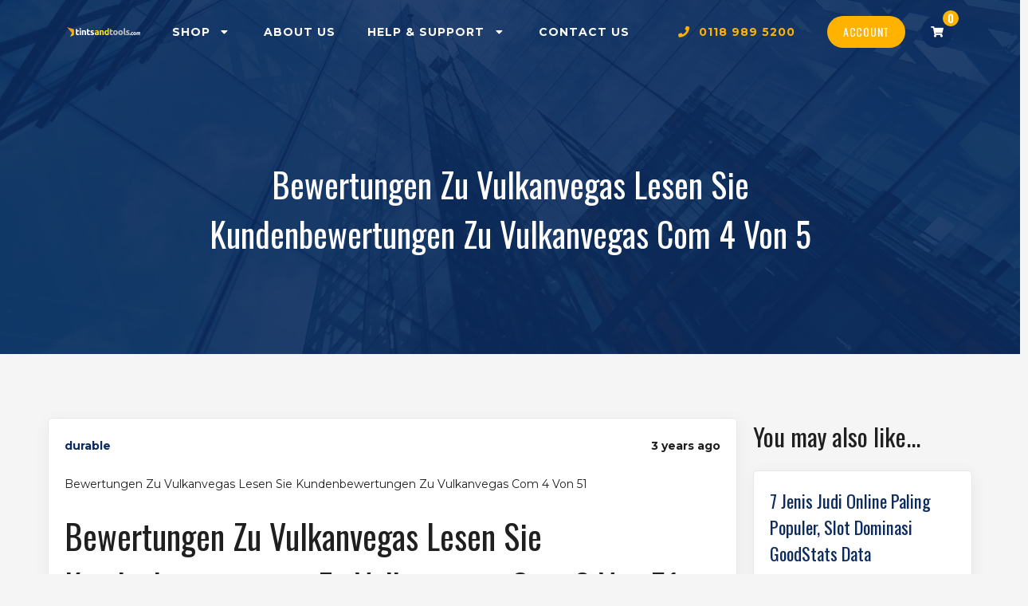

--- FILE ---
content_type: text/html; charset=UTF-8
request_url: https://tintsandtools.com/bewertungen-zu-vulkanvegas-lesen-sie-kundenbewertungen-zu-vulkanvegas-com-4-von-5
body_size: 24110
content:
<!doctype html>
<html class="has-no-js has-no-touch" lang="en-US">
<head>
        <meta charset="UTF-8" />
    <meta name="viewport" content="width=device-width, initial-scale=1, user-scalable=no" />
    <meta name="description" content="Automotive and Architectural Tinting Films, Tools, Accessories and more" />
    <meta name="keywords" content="" />
    <meta name="author" content="" />
    <meta name="site_url" content="https://tintsandtools.com" />
    <meta name="permalink" content="https://tintsandtools.com/bewertungen-zu-vulkanvegas-lesen-sie-kundenbewertungen-zu-vulkanvegas-com-4-von-5" />
    <meta name="canonical" content="https://tintsandtools.com/bewertungen-zu-vulkanvegas-lesen-sie-kundenbewertungen-zu-vulkanvegas-com-4-von-5" />

        <meta property="og:locale" content="en_GB" />
    <meta property="og:url" content="https://tintsandtools.com/bewertungen-zu-vulkanvegas-lesen-sie-kundenbewertungen-zu-vulkanvegas-com-4-von-5" />
    <meta property="og:title" content="Bewertungen Zu Vulkanvegas Lesen Sie Kundenbewertungen Zu Vulkanvegas Com 4 Von 5">
    <meta property="og:description" content="Bewertungen Zu Vulkanvegas Lesen Sie Kundenbewertungen Zu Vulkanvegas Com 4 Von 51 Bewertungen Zu Vulkanvegas Lesen Sie Kundenbewertungen Zu Vulkanvegas Com 2 Von 51 Content&hellip;">

                <meta property="og:type" content="article" />
        <meta property="article:author" content="durable" />
        <meta property="article:published_time" content="2022-10-27 00:00:00" />
        <meta property="og:image" content="" />
    
        <meta name="csrf" content="273676f673" />

        <title>
                    Bewertungen Zu Vulkanvegas Lesen Sie Kundenbewertungen Zu Vulkanvegas Com 4 Von 5 &dash; Tints &amp; Tools
            </title>

        <link rel="manifest" href="/wp-content/themes/slate-theme/site.webmanifest">

<link rel="apple-touch-icon" href="/wp-content/themes/slate-theme/public/images/icons/apple-touch-icon.png" sizes="180x180">

<link rel="icon" type="image/png" href="/wp-content/themes/slate-theme/public/images/icons/favicon-32x32.png" sizes="32x32">
<link rel="icon" type="image/png" href="/wp-content/themes/slate-theme/public/images/icons/favicon-16x16.png" sizes="16x16">

<link rel="mask-icon" href="/wp-content/themes/slate-theme/public/images/icons/safari-pinned-tab.svg" color="#5bbad5">

<meta name="msapplication-TileColor" content="#2d89ef">

<meta name="theme-color" content="#ffffff">
<meta name="msapplication-navbutton-color" content="#ffffff">
<meta name="apple-mobile-web-app-status-bar-style" content="black">

        <link rel="stylesheet" href="https://use.fontawesome.com/releases/v5.9.0/css/all.css">
    <link rel="stylesheet" href="https://fonts.googleapis.com/css?family=Montserrat:400,700|Oswald">

        <link rel="stylesheet" href="https://unpkg.com/aos@2.3.4/dist/aos.css">
    <link rel="stylesheet" href="https://cdn.jsdelivr.net/bxslider/4.2.12/jquery.bxslider.css">
    <link rel="stylesheet" href="/wp-content/themes/slate-theme/public/css/app.min.css?v=20200302152047" />

        <link rel="pingback" href="https://tintsandtools.com/wp/xmlrpc.php" />

        <script async src="https://www.googletagmanager.com/gtag/js?id=UA-5376811-2"></script>
    <script>
        window.dataLayer = window.dataLayer || [];
        function gtag(){dataLayer.push(arguments);}
        gtag('js', new Date());

        gtag('config', 'UA-5376811-2');
    </script>

    <script type='text/javascript'>
        window.smartlook||(function(d) {
        var o=smartlook=function(){ o.api.push(arguments)},h=d.getElementsByTagName('head')[0];
        var c=d.createElement('script');o.api=new Array();c.async=true;c.type='text/javascript';
        c.charset='utf-8';c.src='https://rec.smartlook.com/recorder.js';h.appendChild(c);
        })(document);
        smartlook('init', '93480ebf6e8e3aad8af42c5ac005d9bc3403fe7e');
    </script>

        <meta name='robots' content='max-image-preview:large' />
<link rel="alternate" type="application/rss+xml" title="Tints &amp; Tools &raquo; Bewertungen Zu Vulkanvegas Lesen Sie Kundenbewertungen Zu Vulkanvegas Com 4 Von 5 Comments Feed" href="https://tintsandtools.com/bewertungen-zu-vulkanvegas-lesen-sie-kundenbewertungen-zu-vulkanvegas-com-4-von-5/feed" />
<link rel="alternate" title="oEmbed (JSON)" type="application/json+oembed" href="https://tintsandtools.com/wp-json/oembed/1.0/embed?url=https%3A%2F%2Ftintsandtools.com%2Fbewertungen-zu-vulkanvegas-lesen-sie-kundenbewertungen-zu-vulkanvegas-com-4-von-5" />
<link rel="alternate" title="oEmbed (XML)" type="text/xml+oembed" href="https://tintsandtools.com/wp-json/oembed/1.0/embed?url=https%3A%2F%2Ftintsandtools.com%2Fbewertungen-zu-vulkanvegas-lesen-sie-kundenbewertungen-zu-vulkanvegas-com-4-von-5&#038;format=xml" />
<style id='wp-img-auto-sizes-contain-inline-css' type='text/css'>
img:is([sizes=auto i],[sizes^="auto," i]){contain-intrinsic-size:3000px 1500px}
/*# sourceURL=wp-img-auto-sizes-contain-inline-css */
</style>
<style id='wp-emoji-styles-inline-css' type='text/css'>

	img.wp-smiley, img.emoji {
		display: inline !important;
		border: none !important;
		box-shadow: none !important;
		height: 1em !important;
		width: 1em !important;
		margin: 0 0.07em !important;
		vertical-align: -0.1em !important;
		background: none !important;
		padding: 0 !important;
	}
/*# sourceURL=wp-emoji-styles-inline-css */
</style>
<link rel='stylesheet' id='wp-block-library-css' href='https://tintsandtools.com/wp/wp-includes/css/dist/block-library/style.min.css?ver=6.9' type='text/css' media='all' />
<style id='classic-theme-styles-inline-css' type='text/css'>
/*! This file is auto-generated */
.wp-block-button__link{color:#fff;background-color:#32373c;border-radius:9999px;box-shadow:none;text-decoration:none;padding:calc(.667em + 2px) calc(1.333em + 2px);font-size:1.125em}.wp-block-file__button{background:#32373c;color:#fff;text-decoration:none}
/*# sourceURL=/wp-includes/css/classic-themes.min.css */
</style>
<style id='global-styles-inline-css' type='text/css'>
:root{--wp--preset--aspect-ratio--square: 1;--wp--preset--aspect-ratio--4-3: 4/3;--wp--preset--aspect-ratio--3-4: 3/4;--wp--preset--aspect-ratio--3-2: 3/2;--wp--preset--aspect-ratio--2-3: 2/3;--wp--preset--aspect-ratio--16-9: 16/9;--wp--preset--aspect-ratio--9-16: 9/16;--wp--preset--color--black: #000000;--wp--preset--color--cyan-bluish-gray: #abb8c3;--wp--preset--color--white: #ffffff;--wp--preset--color--pale-pink: #f78da7;--wp--preset--color--vivid-red: #cf2e2e;--wp--preset--color--luminous-vivid-orange: #ff6900;--wp--preset--color--luminous-vivid-amber: #fcb900;--wp--preset--color--light-green-cyan: #7bdcb5;--wp--preset--color--vivid-green-cyan: #00d084;--wp--preset--color--pale-cyan-blue: #8ed1fc;--wp--preset--color--vivid-cyan-blue: #0693e3;--wp--preset--color--vivid-purple: #9b51e0;--wp--preset--gradient--vivid-cyan-blue-to-vivid-purple: linear-gradient(135deg,rgb(6,147,227) 0%,rgb(155,81,224) 100%);--wp--preset--gradient--light-green-cyan-to-vivid-green-cyan: linear-gradient(135deg,rgb(122,220,180) 0%,rgb(0,208,130) 100%);--wp--preset--gradient--luminous-vivid-amber-to-luminous-vivid-orange: linear-gradient(135deg,rgb(252,185,0) 0%,rgb(255,105,0) 100%);--wp--preset--gradient--luminous-vivid-orange-to-vivid-red: linear-gradient(135deg,rgb(255,105,0) 0%,rgb(207,46,46) 100%);--wp--preset--gradient--very-light-gray-to-cyan-bluish-gray: linear-gradient(135deg,rgb(238,238,238) 0%,rgb(169,184,195) 100%);--wp--preset--gradient--cool-to-warm-spectrum: linear-gradient(135deg,rgb(74,234,220) 0%,rgb(151,120,209) 20%,rgb(207,42,186) 40%,rgb(238,44,130) 60%,rgb(251,105,98) 80%,rgb(254,248,76) 100%);--wp--preset--gradient--blush-light-purple: linear-gradient(135deg,rgb(255,206,236) 0%,rgb(152,150,240) 100%);--wp--preset--gradient--blush-bordeaux: linear-gradient(135deg,rgb(254,205,165) 0%,rgb(254,45,45) 50%,rgb(107,0,62) 100%);--wp--preset--gradient--luminous-dusk: linear-gradient(135deg,rgb(255,203,112) 0%,rgb(199,81,192) 50%,rgb(65,88,208) 100%);--wp--preset--gradient--pale-ocean: linear-gradient(135deg,rgb(255,245,203) 0%,rgb(182,227,212) 50%,rgb(51,167,181) 100%);--wp--preset--gradient--electric-grass: linear-gradient(135deg,rgb(202,248,128) 0%,rgb(113,206,126) 100%);--wp--preset--gradient--midnight: linear-gradient(135deg,rgb(2,3,129) 0%,rgb(40,116,252) 100%);--wp--preset--font-size--small: 13px;--wp--preset--font-size--medium: 20px;--wp--preset--font-size--large: 36px;--wp--preset--font-size--x-large: 42px;--wp--preset--spacing--20: 0.44rem;--wp--preset--spacing--30: 0.67rem;--wp--preset--spacing--40: 1rem;--wp--preset--spacing--50: 1.5rem;--wp--preset--spacing--60: 2.25rem;--wp--preset--spacing--70: 3.38rem;--wp--preset--spacing--80: 5.06rem;--wp--preset--shadow--natural: 6px 6px 9px rgba(0, 0, 0, 0.2);--wp--preset--shadow--deep: 12px 12px 50px rgba(0, 0, 0, 0.4);--wp--preset--shadow--sharp: 6px 6px 0px rgba(0, 0, 0, 0.2);--wp--preset--shadow--outlined: 6px 6px 0px -3px rgb(255, 255, 255), 6px 6px rgb(0, 0, 0);--wp--preset--shadow--crisp: 6px 6px 0px rgb(0, 0, 0);}:where(.is-layout-flex){gap: 0.5em;}:where(.is-layout-grid){gap: 0.5em;}body .is-layout-flex{display: flex;}.is-layout-flex{flex-wrap: wrap;align-items: center;}.is-layout-flex > :is(*, div){margin: 0;}body .is-layout-grid{display: grid;}.is-layout-grid > :is(*, div){margin: 0;}:where(.wp-block-columns.is-layout-flex){gap: 2em;}:where(.wp-block-columns.is-layout-grid){gap: 2em;}:where(.wp-block-post-template.is-layout-flex){gap: 1.25em;}:where(.wp-block-post-template.is-layout-grid){gap: 1.25em;}.has-black-color{color: var(--wp--preset--color--black) !important;}.has-cyan-bluish-gray-color{color: var(--wp--preset--color--cyan-bluish-gray) !important;}.has-white-color{color: var(--wp--preset--color--white) !important;}.has-pale-pink-color{color: var(--wp--preset--color--pale-pink) !important;}.has-vivid-red-color{color: var(--wp--preset--color--vivid-red) !important;}.has-luminous-vivid-orange-color{color: var(--wp--preset--color--luminous-vivid-orange) !important;}.has-luminous-vivid-amber-color{color: var(--wp--preset--color--luminous-vivid-amber) !important;}.has-light-green-cyan-color{color: var(--wp--preset--color--light-green-cyan) !important;}.has-vivid-green-cyan-color{color: var(--wp--preset--color--vivid-green-cyan) !important;}.has-pale-cyan-blue-color{color: var(--wp--preset--color--pale-cyan-blue) !important;}.has-vivid-cyan-blue-color{color: var(--wp--preset--color--vivid-cyan-blue) !important;}.has-vivid-purple-color{color: var(--wp--preset--color--vivid-purple) !important;}.has-black-background-color{background-color: var(--wp--preset--color--black) !important;}.has-cyan-bluish-gray-background-color{background-color: var(--wp--preset--color--cyan-bluish-gray) !important;}.has-white-background-color{background-color: var(--wp--preset--color--white) !important;}.has-pale-pink-background-color{background-color: var(--wp--preset--color--pale-pink) !important;}.has-vivid-red-background-color{background-color: var(--wp--preset--color--vivid-red) !important;}.has-luminous-vivid-orange-background-color{background-color: var(--wp--preset--color--luminous-vivid-orange) !important;}.has-luminous-vivid-amber-background-color{background-color: var(--wp--preset--color--luminous-vivid-amber) !important;}.has-light-green-cyan-background-color{background-color: var(--wp--preset--color--light-green-cyan) !important;}.has-vivid-green-cyan-background-color{background-color: var(--wp--preset--color--vivid-green-cyan) !important;}.has-pale-cyan-blue-background-color{background-color: var(--wp--preset--color--pale-cyan-blue) !important;}.has-vivid-cyan-blue-background-color{background-color: var(--wp--preset--color--vivid-cyan-blue) !important;}.has-vivid-purple-background-color{background-color: var(--wp--preset--color--vivid-purple) !important;}.has-black-border-color{border-color: var(--wp--preset--color--black) !important;}.has-cyan-bluish-gray-border-color{border-color: var(--wp--preset--color--cyan-bluish-gray) !important;}.has-white-border-color{border-color: var(--wp--preset--color--white) !important;}.has-pale-pink-border-color{border-color: var(--wp--preset--color--pale-pink) !important;}.has-vivid-red-border-color{border-color: var(--wp--preset--color--vivid-red) !important;}.has-luminous-vivid-orange-border-color{border-color: var(--wp--preset--color--luminous-vivid-orange) !important;}.has-luminous-vivid-amber-border-color{border-color: var(--wp--preset--color--luminous-vivid-amber) !important;}.has-light-green-cyan-border-color{border-color: var(--wp--preset--color--light-green-cyan) !important;}.has-vivid-green-cyan-border-color{border-color: var(--wp--preset--color--vivid-green-cyan) !important;}.has-pale-cyan-blue-border-color{border-color: var(--wp--preset--color--pale-cyan-blue) !important;}.has-vivid-cyan-blue-border-color{border-color: var(--wp--preset--color--vivid-cyan-blue) !important;}.has-vivid-purple-border-color{border-color: var(--wp--preset--color--vivid-purple) !important;}.has-vivid-cyan-blue-to-vivid-purple-gradient-background{background: var(--wp--preset--gradient--vivid-cyan-blue-to-vivid-purple) !important;}.has-light-green-cyan-to-vivid-green-cyan-gradient-background{background: var(--wp--preset--gradient--light-green-cyan-to-vivid-green-cyan) !important;}.has-luminous-vivid-amber-to-luminous-vivid-orange-gradient-background{background: var(--wp--preset--gradient--luminous-vivid-amber-to-luminous-vivid-orange) !important;}.has-luminous-vivid-orange-to-vivid-red-gradient-background{background: var(--wp--preset--gradient--luminous-vivid-orange-to-vivid-red) !important;}.has-very-light-gray-to-cyan-bluish-gray-gradient-background{background: var(--wp--preset--gradient--very-light-gray-to-cyan-bluish-gray) !important;}.has-cool-to-warm-spectrum-gradient-background{background: var(--wp--preset--gradient--cool-to-warm-spectrum) !important;}.has-blush-light-purple-gradient-background{background: var(--wp--preset--gradient--blush-light-purple) !important;}.has-blush-bordeaux-gradient-background{background: var(--wp--preset--gradient--blush-bordeaux) !important;}.has-luminous-dusk-gradient-background{background: var(--wp--preset--gradient--luminous-dusk) !important;}.has-pale-ocean-gradient-background{background: var(--wp--preset--gradient--pale-ocean) !important;}.has-electric-grass-gradient-background{background: var(--wp--preset--gradient--electric-grass) !important;}.has-midnight-gradient-background{background: var(--wp--preset--gradient--midnight) !important;}.has-small-font-size{font-size: var(--wp--preset--font-size--small) !important;}.has-medium-font-size{font-size: var(--wp--preset--font-size--medium) !important;}.has-large-font-size{font-size: var(--wp--preset--font-size--large) !important;}.has-x-large-font-size{font-size: var(--wp--preset--font-size--x-large) !important;}
:where(.wp-block-post-template.is-layout-flex){gap: 1.25em;}:where(.wp-block-post-template.is-layout-grid){gap: 1.25em;}
:where(.wp-block-term-template.is-layout-flex){gap: 1.25em;}:where(.wp-block-term-template.is-layout-grid){gap: 1.25em;}
:where(.wp-block-columns.is-layout-flex){gap: 2em;}:where(.wp-block-columns.is-layout-grid){gap: 2em;}
:root :where(.wp-block-pullquote){font-size: 1.5em;line-height: 1.6;}
/*# sourceURL=global-styles-inline-css */
</style>
<style id='woocommerce-inline-inline-css' type='text/css'>
.woocommerce form .form-row .required { visibility: visible; }
/*# sourceURL=woocommerce-inline-inline-css */
</style>
<link rel='stylesheet' id='aws-style-css' href='https://tintsandtools.com/wp-content/plugins/advanced-woo-search/assets/css/common.min.css?ver=3.51' type='text/css' media='all' />
<script type="text/javascript" src="https://tintsandtools.com/wp/wp-includes/js/jquery/jquery.min.js?ver=3.7.1" id="jquery-core-js"></script>
<script type="text/javascript" src="https://tintsandtools.com/wp/wp-includes/js/jquery/jquery-migrate.min.js?ver=3.4.1" id="jquery-migrate-js"></script>
<script type="text/javascript" src="https://tintsandtools.com/wp-content/plugins/woocommerce/assets/js/jquery-blockui/jquery.blockUI.min.js?ver=2.7.0-wc.10.4.3" id="wc-jquery-blockui-js" defer="defer" data-wp-strategy="defer"></script>
<script type="text/javascript" id="wc-add-to-cart-js-extra">
/* <![CDATA[ */
var wc_add_to_cart_params = {"ajax_url":"/wp/wp-admin/admin-ajax.php","wc_ajax_url":"/?wc-ajax=%%endpoint%%","i18n_view_cart":"View cart","cart_url":"https://tintsandtools.com/shop/cart","is_cart":"","cart_redirect_after_add":"no"};
//# sourceURL=wc-add-to-cart-js-extra
/* ]]> */
</script>
<script type="text/javascript" src="https://tintsandtools.com/wp-content/plugins/woocommerce/assets/js/frontend/add-to-cart.min.js?ver=10.4.3" id="wc-add-to-cart-js" defer="defer" data-wp-strategy="defer"></script>
<script type="text/javascript" src="https://tintsandtools.com/wp-content/plugins/woocommerce/assets/js/js-cookie/js.cookie.min.js?ver=2.1.4-wc.10.4.3" id="wc-js-cookie-js" defer="defer" data-wp-strategy="defer"></script>
<script type="text/javascript" id="woocommerce-js-extra">
/* <![CDATA[ */
var woocommerce_params = {"ajax_url":"/wp/wp-admin/admin-ajax.php","wc_ajax_url":"/?wc-ajax=%%endpoint%%","i18n_password_show":"Show password","i18n_password_hide":"Hide password"};
//# sourceURL=woocommerce-js-extra
/* ]]> */
</script>
<script type="text/javascript" src="https://tintsandtools.com/wp-content/plugins/woocommerce/assets/js/frontend/woocommerce.min.js?ver=10.4.3" id="woocommerce-js" defer="defer" data-wp-strategy="defer"></script>
<script type="text/javascript" id="WCPAY_ASSETS-js-extra">
/* <![CDATA[ */
var wcpayAssets = {"url":"https://tintsandtools.com/wp-content/plugins/woocommerce-payments/dist/"};
//# sourceURL=WCPAY_ASSETS-js-extra
/* ]]> */
</script>
<link rel="https://api.w.org/" href="https://tintsandtools.com/wp-json/" /><link rel="alternate" title="JSON" type="application/json" href="https://tintsandtools.com/wp-json/wp/v2/posts/9811" /><link rel="EditURI" type="application/rsd+xml" title="RSD" href="https://tintsandtools.com/wp/xmlrpc.php?rsd" />
<meta name="generator" content="WordPress 6.9" />
<meta name="generator" content="WooCommerce 10.4.3" />
<link rel="canonical" href="https://tintsandtools.com/bewertungen-zu-vulkanvegas-lesen-sie-kundenbewertungen-zu-vulkanvegas-com-4-von-5" />
<link rel='shortlink' href='https://tintsandtools.com/?p=9811' />
	<noscript><style>.woocommerce-product-gallery{ opacity: 1 !important; }</style></noscript>
	<meta name="generator" content="Elementor 3.34.1; features: e_font_icon_svg, additional_custom_breakpoints; settings: css_print_method-external, google_font-enabled, font_display-swap">
			<script  type="text/javascript">
				!function(f,b,e,v,n,t,s){if(f.fbq)return;n=f.fbq=function(){n.callMethod?
					n.callMethod.apply(n,arguments):n.queue.push(arguments)};if(!f._fbq)f._fbq=n;
					n.push=n;n.loaded=!0;n.version='2.0';n.queue=[];t=b.createElement(e);t.async=!0;
					t.src=v;s=b.getElementsByTagName(e)[0];s.parentNode.insertBefore(t,s)}(window,
					document,'script','https://connect.facebook.net/en_US/fbevents.js');
			</script>
			<!-- WooCommerce Facebook Integration Begin -->
			<script  type="text/javascript">

				fbq('init', '2489584057971523', {}, {
    "agent": "woocommerce_6-10.4.3-3.5.15"
});

				document.addEventListener( 'DOMContentLoaded', function() {
					// Insert placeholder for events injected when a product is added to the cart through AJAX.
					document.body.insertAdjacentHTML( 'beforeend', '<div class=\"wc-facebook-pixel-event-placeholder\"></div>' );
				}, false );

			</script>
			<!-- WooCommerce Facebook Integration End -->
						<style>
				.e-con.e-parent:nth-of-type(n+4):not(.e-lazyloaded):not(.e-no-lazyload),
				.e-con.e-parent:nth-of-type(n+4):not(.e-lazyloaded):not(.e-no-lazyload) * {
					background-image: none !important;
				}
				@media screen and (max-height: 1024px) {
					.e-con.e-parent:nth-of-type(n+3):not(.e-lazyloaded):not(.e-no-lazyload),
					.e-con.e-parent:nth-of-type(n+3):not(.e-lazyloaded):not(.e-no-lazyload) * {
						background-image: none !important;
					}
				}
				@media screen and (max-height: 640px) {
					.e-con.e-parent:nth-of-type(n+2):not(.e-lazyloaded):not(.e-no-lazyload),
					.e-con.e-parent:nth-of-type(n+2):not(.e-lazyloaded):not(.e-no-lazyload) * {
						background-image: none !important;
					}
				}
			</style>
			
</head>

<body class="wp-singular post-template-default single single-post postid-9811 single-format-standard wp-theme-slate-theme theme-slate-theme woocommerce-no-js elementor-default">
        <header class="header">
        <div class="header__content">
                <div class="header__logo">
                        <a href="https://tintsandtools.com" class="is-white">
                                <img src="/wp-content/themes/slate-theme/public/images/logo-light.svg" alt="Tints &amp; Tools" />
            </a>
        </div>

                <div class="header__mobile" style="color: white;">
                        <button type="button" class="button--icon button--component js-mobile-navigation-open"><i class="fas fa-bars fa-2x"></i></button>
        </div>

                <div class="header__desktop">
                        <div class="header__links">
                                <ul role="navigation">
                                                                                        <li class="has-dropdown has-dropdown--navigation">
                                                        <a href="https://tintsandtools.com/shop" class="is-white js-dropdown-trigger">
                                                                Shop

                                                                                                                                        &nbsp;<i class="fas fa-caret-down fa-fw"></i>
                                                            </a>

                                                                                                                        <div class="dropdown is-hoverable">
                                                                        <div class="dropdown__content">
                                                                                                                                                                        <a href="https://tintsandtools.com/shop/category/automotive" class="dropdown__item">Automotive Films</a>
                                                                                                                                <a href="https://tintsandtools.com/shop/category/combination-safety-film" class="dropdown__item">Combination Safety Film</a>
                                                                                                                                <a href="https://tintsandtools.com/shop/category/commercial" class="dropdown__item">Commercial Window Films</a>
                                                                                                                                <a href="https://tintsandtools.com/shop/category/external-solar-films" class="dropdown__item">External Solar Films</a>
                                                                                                                                <a href="https://tintsandtools.com/shop/category/opaque-and-privacy-films" class="dropdown__item">Opaque and Privacy Films</a>
                                                                                                                                <a href="https://tintsandtools.com/shop/category/residential" class="dropdown__item">Residential Window Films</a>
                                                                                                                                <a href="https://tintsandtools.com/shop/category/safety-film" class="dropdown__item">Safety Films</a>
                                                                                                                                <a href="https://tintsandtools.com/shop/category/solar-control-films" class="dropdown__item">Solar Control Films</a>
                                                                                                                                <a href="https://tintsandtools.com/shop/category/tools" class="dropdown__item">Tools</a>
                                                                            </div>
                                </div>
                                                    </li>
                                                                    <li class="">
                                                        <a href="https://tintsandtools.com/about-us" class="is-white ">
                                                                About Us

                                                                                            </a>

                                                                                </li>
                                                                    <li class="has-dropdown has-dropdown--navigation">
                                                        <a href="#" class="is-white js-dropdown-trigger">
                                                                Help & Support

                                                                                                                                        &nbsp;<i class="fas fa-caret-down fa-fw"></i>
                                                            </a>

                                                                                                                        <div class="dropdown is-hoverable">
                                                                        <div class="dropdown__content">
                                                                                                                                                                        <a href="https://tintsandtools.com/technical-downloads" class="dropdown__item">Technical Downloads</a>
                                                                                                                                <a href="https://tintsandtools.com/installation-tips" class="dropdown__item">Installation Tips</a>
                                                                            </div>
                                </div>
                                                    </li>
                                                                    <li class="">
                                                        <a href="https://tintsandtools.com/contact" class="is-white ">
                                                                Contact Us

                                                                                            </a>

                                                                                </li>
                                    </ul>
            </div>

                        <div class="header__contact">
                                <a href="tel: 0118 989 5200" class="is-secondary"><i class="fas fa-phone fa-fw"></i>&nbsp; 0118 989 5200</a>
            </div>

                        <div class="header__account">
                                <a href="https://tintsandtools.com/account/" class="button is-secondary has-no-element-spacing">Account</a>
            </div>

                        <div class="header__cart">
                                <a href="/shop/cart" class="button button--icon is-primary has-no-element-spacing">
                                        <i class="fas fa-shopping-cart"></i>

                                        <div id="header-cart-item-count">0</div>
                </a>
            </div>
        </div>
    </div>
</header>

        <main class="main-content">
                <div class="grid">
                        <div class="grid__item grid__item--span-12" style="padding: 0;">
                                        <div class="hero is-primary">
        
        <div class="hero__background" style="background-image: url('https://tintsandtools.com/wp-content/themes/slate-theme/public/images/hero-default.jpeg')"></div>

        <div class="hero__body has-huge-top-element-spacing has-huge-element-spacing">
                <div class="container">
                        <div class="hero__content is-center-aligned has-huge-top-element-spacing has-huge-element-spacing">
                                <div class="grid grid--center">
                                        <div class="grid__item grid__item--span-12 grid__item--span-10@tablet-up grid__item--span-8@desktop-up">
                                                <h1 class="has-no-element-spacing">Bewertungen Zu Vulkanvegas Lesen Sie Kundenbewertungen Zu Vulkanvegas Com 4 Von 5</h1>
                    </div>
                </div>
            </div>
        </div>
    </div>
</div>

        <div class="container">
                <div class="grid">
                        <div class="grid__item grid__item--span-12 grid__item--span-9@desktop-up">
                                <article id="post-9811" class="post post--post-post-type">
                                        <section class="card">
                                                
                                                <div class="card__content">
                                                        <div class="card__body has-no-last-child-element-spacing">
                                                                <div class="grid has-default-element-spacing">
                                                                        <div class="grid__item grid__item--span-12 grid__item--span-6@tablet-up">
                                                                                <strong><a href="/author/durable">durable</a></strong>
                                    </div>

                                                                        <div class="grid__item grid__item--span-12 grid__item--span-6@tablet-up is-right-aligned@tablet-up">
                                                                                <strong><time datetime="Thursday, October 27, 2022">3 years ago</time></strong>
                                    </div>
                                </div>

                                                                <p>Bewertungen Zu Vulkanvegas Lesen Sie Kundenbewertungen Zu Vulkanvegas Com 4 Von 51</p>
<h1>Bewertungen Zu Vulkanvegas Lesen Sie Kundenbewertungen Zu Vulkanvegas Com 2 Von 51</h1>
<div id="toc" style="background: #f9f9f9;border: 1px solid #aaa;display: table;margin-bottom: 1em;padding: 1em;width: 350px;">
<p class="toctitle" style="font-weight: 700;text-align: center;">Content</p>
<ul class="toc_list">
<li><a href="#toc-0">Eigentlich Ein Super Casino </a></li>
<li><a href="#toc-1">⚡wie Alt Muss Ich Sein, Um Im Casinos Spielen Zu Dürfen? </a></li>
<li><a href="#toc-2">Everything Is Great, Though Claiming Bonus Is Sometimes Confusing But Oner All Is Wondeful! </a></li>
<li><a href="#toc-3">Freispiele</a></li>
<li><a href="#toc-4">I Can Really Only Recommend This…</a></li>
<li><a href="#toc-5">Bewertungen3, 4</a></li>
<li><a href="#toc-6">Vulkanvegas Kasino Boni</a></li>
<li><a href="#toc-7">Wow Love This Casino</a></li>
<li><a href="#toc-8">Super</a></li>
<li><a href="#toc-9">Ich Kann Keine Codes Mehr Aktivieren… Unfaire Sache</a></li>
<li><a href="#toc-10">Vulkan Vegas Betrug Oder Nicht? Ist Vulkan Vegas Seriös Und Sicher? </a></li>
<li><a href="#toc-11">00 Euro Am 7 11 Nach 18 Tagen Bekommen</a></li>
<li><a href="#toc-12">Vulkan Vegas Ist Ein Sehr Gutes Online…</a></li>
<li><a href="#toc-13">The Trustpilot Experience</a></li>
<li><a href="#toc-14">Betrüger!! </a></li>
<li><a href="#toc-15">Super Bonusangebote</a></li>
<li><a href="#toc-16">Id 52606082</a></li>
<li><a href="#toc-17">Alles Top Und Super</a></li>
<li><a href="#toc-18">Sterling Office: Team Sales</a></li>
<li><a href="#toc-19">Bardzo Sprawny Kontakt Z Support</a></li>
<li><a href="#toc-20">Online Casino Spielen In Österreich: Vulkan Vegas! </a></li>
<li><a href="#toc-21">Sicheres Und Faires Spiel Im Online Casino</a></li>
<li><a href="#toc-22">Ich Muss Es Schnell Loswerden</a></li>
<li><a href="#toc-23">Bewertungen3 4</a></li>
<li><a href="#toc-24">Unternehmen</a></li>
<li><a href="#toc-25">Id 47831118 Nie Wiem Ile Się Czeka Na…</a></li>
<li><a href="#toc-26">Id 32450094 19 11 23 Pierwszy Raz…</a></li>
<li><a href="#toc-27">⚡sind In Österreich Online Casinos Erlaubt? </a></li>
<li><a href="#toc-28">Bonusangebote</a></li>
<li><a href="#toc-31">Betrug Und Manipulierte Spiele! </a></li>
<li><a href="#toc-32">Einzahlung Nie Auf Spielkonto Gelandet</a></li>
<li><a href="#toc-34">Vulkanvegas Bewertungen</a></li>
</ul>
</div>
<p>Zum Schutz unseres Portals setzen wir auf eine Kombination aus spezialisierten Mitarbeitern und cleveren Technologien.  Als ein beliebtes und etabliertes Online Casino Österreich spricht unser Support natürlich auch Deutsch.  Die hier vorgeschlagenen Unternehmen basieren auf den Suchtendenzen anderer Nutzer.</p>
<ul>
<li>Slots Online sind leicht zugänglich im Vulkan Vegas und können auf verschiedenen Geräten gespielt werden. </li>
<li>Unser Ziel ist es, sicherzustellen, dass jeder Besuch beim Vulkan Vegas Casino ein unvergessliches Online Casino spielen wird. </li>
<li>Nutzen Sie die Möglichkeit, Limits für Einzahlungen, Einsätze und Spielzeit im Online Casino Spielen Echtgeld zu setzen. </li>
<li>Support reagiert bisher bei Anliegen mit guter Kompetenz und in akzeptabler Geschwindigkeit. Gerade habe ich meine 1 . </li>
<li>Nachdem ich die Finanzabteilung zuletzt hier gelobt hatte muss ich das leider komplett revidieren! </li>
</ul>
<p>Dazu gehört selbstverständlich, dass wir unseren Spielern Hilfe für jegliche Probleme oder Anliegen bieten.  Wenn man die Verifizierung, komplett abgeschlossen hat läuft es echt reibungslos, ohne viel tam.  Und wenn man mal Problem hat, kann man das Support Team anschreiben, und die helfen anstandslos.  Es verstößt gegen unsere Richtlinien, Belohnungen oder Gegenleistungen für Bewertungen anzubieten.  Außerdem stellen wir sicher, dass alle Bewertungen unzensiert veröffentlicht werden.  Spiele jetzt schon längere Zeit bei Vulkan und bin bis jetzt sehr zufrieden.</p>
<h2 id="toc-0">Eigentlich Ein Super Casino </h2>
<p>Sie sind ein Zeichen der Wertschätzung von Vulkan Vegas gegenüber seinen neuen Kunden und bieten einen tollen Startpunkt für das Casino-Abenteuer.  Nach erfolgreicher Registrierung und Ihrer ersten Einzahlung wird der Bonus gemäß den Casino-Bedingungen freigeschaltet.  Nach unseren Vulkan Vegas Erfahrungen wird die Auszahlungsquote immer angegeben.</p>
<ul>
<li>Der Grund ist einfach, denn die Unternehmen sorgen für hochqualitative neue Spiele, sodass die Spieler immer wieder etwas Neues entdecken. </li>
<li>Mit namhaften Softwareanbietern wie NetEnt, Microgaming und Play’n GO können Sie qualitativ hochwertige Spiele mit spannenden Grafiken und Soundeffekten erwarten. </li>
<li>Sie bieten eine großartige Gelegenheit, neue Spiele auszuprobieren und potenziell echtes Geld zu gewinnen, ohne das Risiko eines finanziellen Verlustes. </li>
<li>Unsere Erfahrungen mit Vulkan Vegas bezüglich der Bedingungen zeigen, dass du den Bonus 40 Mal umsetzen musste und die Gewinne aus den Freispielen 30 Mal. </li>
<li>Unser Engagement für die Sicherheit und Fairness spiegelt sich in jedem Aspekt unseres Casinos wider. </li>
</ul>
<p>Wählen Sie einfach ein Spielim Live-Casino-Katalog aus, klicken Sie darauf und das Spiel wird in Sekunden geladen.  Nachdem ich die Finanzabteilung zuletzt hier gelobt hatte muss ich das leider komplett revidieren!  Auszahlungen wurden über langem Zeitraum innerhalb von 24 Stunden bearbeitet.  Das Spielen in einem Online Echtgeld Casino kann aufregend sein, es ist jedoch wichtig, verantwortungsbewusst zu handeln <a href="https://vulkan-vegas-de24.com">vulkan vegas de</a>.</p>
<h3 id="toc-1">⚡wie Alt Muss Ich Sein, Um Im Internet Casino Spielen Zu Dürfen? </h3>
<p>Freispiele bekommt man nur noch selten und wenn Sie kommen, ist die Gewinn Quote äußerst gering.  Ansich echt ein super Casino. Spiele seit Jahren dort und bin zufrieden.  Der eine Abzug bei den Sternen ist aufgrund der teilweise doch langen Bearbeitungszeiten bei Auszahlungen.  Freispiele sind eine beliebte Art von Boni in Online-Casinos, die Spielern die Möglichkeit bieten, Spielautomaten zu spielen, ohne eigenes Geld zu setzen.</p>
<p>Wählen Sie zwischen verschiedenen Varianten wie amerikanischem, europäischem oder französischem Roulette und genießen Sie die authentische Casino-Atmosphäre.  Unser Casino nutzt fortschrittliche Sicherheitstechnologien und bietet eine sichere Spielumgebung, damit Sie sorgenfrei spielen können.  Vertrauen Sie auf unsere lizenzierte Plattform für ein geschütztes Spielerlebnis.  Als modern Internet casino haben wir bei Vulkan Vegas besonderen Wert darauf gelegt, eine außergewöhnliche Spielauswahl zu bieten.  Unsere umfangreiche Palette an Casino Spielen ist darauf ausgerichtet, jeden Geschmack zu treffen.  Wir bieten unseren Kunden die Freiheit, aus einer Vielzahl von Spielen zu wählen und ein erstklassiges Casino online spielen Erlebnis zu genießen.</p>
<h3 id="toc-2">Everything Is Excellent, Though Claiming Bonus Is Sometimes Confusing But Oner All Is Wondeful! </h3>
<p>Diesen Luxus hat man in anderen Casinos nicht und muss erst x40 Wager vom Gesamtbetrag durchführen.  Man erwartet eine eher klassische Casino-Optik und wird mit einem exklusiven, Comic-artigen Design überrascht.  Online Roulette bei Vulkan Vegas bringt den Zauber und die Eleganz des klassischen Casinospiels direkt zu Ihnen nach Hause <a href="https://vulkan-vegas-de24.com/vulkan-vegas-cashback/">https://vulkan-vegas-de24.com/vulkan-vegas-cashback/</a>.</p>
<ul>
<li>Lest selbst, welche Vorteile euch hier erwarten und welche Aspekte zum Nachteil werden könnten. </li>
<li>Für den Bonusumsatz kannst du ausschließlich die Spielautomaten verwenden, Tisch- und Kartenspiele sowie Spiele aus dem Live Casino werden nicht gewertet. </li>
<li>Online-Roulette ist eine digitale Variante des traditionellen Roulettespiels, bei der Spieler über das Internet auf das Ergebnis eines virtuellen Rads wetten. </li>
<li>Das Vulkan Vegas Casino besteht aus den beliebten Automatenspielen, Tisch-Klassikern und einem Live-Bereich. </li>
</ul>
<p>Außerdem sind einige Slots von dem Bonusumsatz ausgenommen, welche dies sind, sind in den Allgemeinen Geschäftsbedingungen transparent veröffentlicht.  Ein großer Nachteil ist, dass du lediglich fünf Tage zur Verfügung hast, um die Umsatzbedingungen zu erfüllen.  Zwischen 74-89% der Privatanleger verlieren Geld beim Handel mit CFDs.</p>
<h2 id="toc-3">Freispiele</h2>
<p>In dieser Bewertung werden wir uns genauer mit dem Casino befassen und Ihnen alle wichtigen Informationen liefern.  Der wichtigste Punkt ist, dass nicht nur positives, sondern auch negatives Feedback zugrunde gelegt wurde.  Darüber hinaus bieten wir auch eine Reihe von progressiven Jackpot Slots an, bei denen Sie die Chance haben, lebensverändernde Geldpreise zu gewinnen.  Versuchen Sie Ihr Glück bei Automaten wie Mega Moolah oder Divine Fortune und wer weiß, vielleicht sind Sie der nächste große Gewinner.</p>
<ul>
<li>Besonders interessant ist der Bonus in Höhe von bis zu 2 . 000 €, der allerdings mit schwierigen Bedingungen einhergeht, sodass sich die Bonuseinlösung nicht immer lohnt. </li>
<li>Schließlich zählt das Vulkan Vegas nicht umsonst zu den besten Slot Apps. </li>
<li>Jede Karte hat einen bestimmten Wert, wobei Bildkarten 10 Punkte und Asse entweder 1 oder 11 Punkte werten. </li>
</ul>
<p>Das Vulkan Vegas Casino ist ausgestattet mit einer kontrollierten EU-Lizenz und arbeitet mit renommierten Unternehmen wie eCOGRA und McAfee zusammen.  Sollten Sie einmal persönlich Hilfe zu unserem Angebot benötigen, können Sie sich ganz einfach an unseren Kundensupport wenden.  Dieser steht Ihnen rund um die Uhr zur Verfügung und wird sich gerne um Ihre Anfrage kümmern.  Sie können unsere Mitarbeiter vom Online Casino per Chat, E-Mail oder Telefonanruf kontaktieren.</p>
<h2 id="toc-4">I Can Really Only Recommend This…</h2>
<p>Ich hätte gern ne Zeitangabe wie lange es braucht bis das Geld ausgezahlt ist.  Zweitens Das ausgezahlte Geld sollte nicht mehr als Guthaben im kontostand stehen.  Der Verfasser einer Bewertung kann diese jederzeit bearbeiten oder löschen, und die Bewertungen werden angezeigt, solange der jeweilige Nutzer-Account aktiv ist.  Antwort vom Kundendienst war, „dann brauchen wir einen Nachweis der Bank“ Das ich nichtmal mehr weis welche Karte das war verstehen die nicht.  Moderne Studios und eine Top-Technik bescheren euch ein einzigartiges Spielerlebnis.</p>
<p>Alles im Allem ein sehr gutes Casino, in dem Sicherheit großgeschrieben wird.  Ich habe leider keine Antworten auf meine Fragen über E-Mail erhalten.  Kreditkartendetails, nur die bewährte SSL-Verschlüsselung verwendet und eingesetzt.</p>
<h3 id="toc-5">Bewertungen3, 4</h3>
<p>Diese digitale Form ermöglicht es Spielern, das klassische Casino-Spiel bequem von zu Hause aus zu erleben.  Das Vulkan Vegas Casino heißt seine neuen Spieler mit exklusiven Willkommensboni willkommen.  Diese Boni sind speziell  darauf ausgerichtet, neuen Mitgliedern einen reibungslosen und unterhaltsamen Start zu bieten.</p>
<p>Bevor Sie in einem Online Casino mit Echtgeld spielen, setzen Sie sich klare Budgetgrenzen und halten Sie sich strikt daran.  Es ist wesentlich, nur Geld einzusetzen, dessen Verlust Sie sich leisten können.  Vermeiden Sie das Spielen in einem Casino Echtgeld Online, wenn Sie sich emotional oder finanziell unsicher fühlen.  Das Ziel des Spiels ist es, mit Ihren Karten einen Wert näher an 21 zu erreichen als der Dealer, ohne diesen Wert zu überschreiten.  Jede Karte hat einen bestimmten Wert, wobei Bildkarten 10 Punkte und Asse entweder 1 oder 11 Punkte werten.</p>
<h2 id="toc-6">Vulkanvegas Kasino Boni</h2>
<p>Es gibt über 2 . 000 Spiele zur Auswahl, sodass für jeden Geschmack etwas dabei ist.  Ein Grund dafür ist dann, dass in diesem Casino nur die besten Softwareentwickler eingesetzt werden.  Jeder Casino Spieler kennt die Anbieter wie Microgaming, Yggdrasil, Quickspin, Thunderkick, Habaner und SWINTT.  Durch die Zusammenarbeit mit diesen Anbietern sorgt das Casino dann auch für ein maximal positives Spielerlebnis.  Sie können im Bereich der Videoslots aus mehr als 1500 verschiedenen Games wählen.  Und auch wenn es um die klassischen Tischspiele wie Poker, Baccarat, Roulette und Blackjack geht, ist das Vulkan Vegas bestens aufgestellt.</p>
<ul>
<li>Weiterhin verfügt das Casino über einen deutschsprachigen Kundendienst, eine gültige Lizenz aus Curaçao und ein umfangreiches Bonusangebot. </li>
<li>Auch der Umrechnungskurs hierfür passt sich der jeweiligen Spielerstufe an. </li>
<li>Über diese beiden Punkte hinaus findet man aber kaum größere Kritikpunkte und negative Vulkan Vegas Kundenberichte. </li>
<li>Bedient werdet ihr als Spieler mit Live-Games, Kartenspielen und einer ganzen Menge Spielautomaten. </li>
</ul>
<p>Vulkan Vegas ist klar, dass Du eine große Spielauswahl unter einsatz der besten Spielautomaten der Szene erwartest.  Damit Deine hohen Erwartungshaltungen erfüllt werden können, kooperiert Vulkan Vegas momentan mit mehr als 60 Spieleherstellern.  Ich bekomme leider keine Antwort auf meine Mail, noch funktioniert die Chat Option.</p>
<h3 id="toc-7">Wow Love This Casino</h3>
<p>Unser Ziel ist es, sicherzustellen, dass jeder Besuch beim Vulkan Vegas Casino ein unvergessliches Online Casino spielen wird.  In Online-Casinos sind Boni ein wesentlicher Bestandteil des Spielergebnisses.  Sie bieten neuen und bestehenden Spieler zusätzliche Chancen, ihr Spiel zu genießen und zu verlängern.  Diese Boni können in verschiedenen Formen auftreten, wie Willkommensboni für neue Spieler, Einzahlungsboni, Freispiele und Treueprämien.  Willkommensboni sind besonders attraktiv, da sie oft eine Kombination aus Bonusgeld und Freispielen bieten, was den Spielern einen großartigen Start ermöglicht.</p>
<ul>
<li>Online Roulette bei Vulkan Vegas bringt den Zauber und die Eleganz des klassischen Casinospiels direkt zu Ihnen nach Hause. </li>
<li>Spieler müssen zuerst eine Spielrunde mit Echtgeld absolvieren, wenn sie ihre Freispiele bekommen wollen. </li>
<li>Kreditkartendetails, nur die bewährte SSL-Verschlüsselung verwendet und eingesetzt. </li>
<li>Besonderheiten wie beispielsweise Teen Patti sind auch hier in ausreichendem Maße zu finden. </li>
<li>Ihr möchtet lieber Tischklassiker wie Roulette, Blackjack und Baccarat spielen? </li>
<li>In Online-Casinos sind Boni ein wesentlicher Bestandteil des Spielergebnisses. </li>
</ul>
<p>Hier markiert X eine der wichtigsten Kurven der Strecke, da sie bestimmt, wie schnell die Fahrer auf die Hauptgerade beschleunigen können.  Besonders interessant ist der Bonus in Höhe von bis zu 2 . 000 €, der allerdings mit schwierigen Bedingungen einhergeht, sodass sich die Bonuseinlösung nicht immer lohnt.  Bei der Auszahlung gilt, dass du nur die Zahlungsmittel verwenden kannst, denen du deine Einzahlung durchgeführt hast.  Auch wenn es um die Vulkan Vegas Ein- und Auszahlungen geht kann der Anbieter voll überzeugen.</p>
<h2 id="toc-8">Super</h2>
<p>Von klassischen Fruchtmaschinen bis hin zu modernen Videoslots – bei Vulkan Vegas finden Sie Ihr perfektes Spiel.  Sie können jederzeit mit verschiedenen Auszahlungsmethoden Geld vom Ihrem Konto abheben, nachdem Sie Anforderungen der Allgemeinen Geschäftsbedingungen erfüllt haben.  Für die schnelle Auszahlung von Gewinnen, die sich durch Boni und noch Werbeaktionen erzielt wurden, gelten besondere Anforderungen.  Es fallen allerdings Gebühren für das Abheben von Beträgen an, aber beim Abheben größerer Beträge kann eine zusätzliche Überprüfung erforderlich.  Bei der Identitätsüberprüfung müssen Sie eher möglicherweise den Originalausweis, Reisepass, Versorgungsunternehmen oder Kreditkartenbelege vorlegen.</p>
<ul>
<li>Das Vulkan Vegas Casino ist ausgestattet mit einer kontrollierten EU-Lizenz und arbeitet mit renommierten Unternehmen wie eCOGRA und McAfee zusammen. </li>
<li>Bei Vulkan Vegas findest Du zwar viele positive Erfahrungen, doch auch einige kritische Stimmen machen sich bemerkbar. </li>
<li>Ins Auge sticht auch die Spielauswahl, die auf alle beliebten und renommierten Entwickler der Branche setzt. </li>
<li>Wenn man die Verifizierung, komplett abgeschlossen hat läuft es echt reibungslos, ohne viel tam. </li>
</ul>
<p>Jeden Samstag können Spieler zum einen 20%-Bonus bis zu 1 . 000 € erhalten, wenn sie  fünf Einzahlungen von jeweils mindestens 10 € vornehmen.  Das heißt also, wenn Spieler fünfmal den Mindestbetrag einzahlen, erhalten Sie vom VulkanVegas Casino zusätzlich 10 € gutgeschrieben.  Im VulkanVegas Casino steht der namensgebende Vulkan ständig kurz vor dem Ausbruch und statt heißer Lava werden hier brandheiße Boni ausgespuckt vulkan vegas deutschland.  Außerdem ist es ratsam, sich mit den Regeln der verschiedenen Casino Spiele Online mit Echtgeld vertraut zu machen, bevor Sie mit dem Spielen beginnen.  Dies erhöht nicht nur Ihre Chancen zu gewinnen, sondern verhindert auch, dass Sie in Spielen Geld verlieren, deren Regeln Sie nicht vollständig verstehen.  Denken Sie daran, dass Glücksspiel in erster Linie Unterhaltung ist und nicht als Einkommensquelle betrachtet werden sollte.</p>
<h3 id="toc-9">Ich Kann Keine Codes Mehr Aktivieren… Unfaire Sache</h3>
<p>Unsere Online Blackjack Spiele sind einfach zu verstehen und bieten sowohl Anfängern als auch erfahrenen Spielern spannende Unterhaltung.  Mit einer hohen Auszahlungsrate erhöhen sich die Chancen auf Gewinne.  Online Slots sind digitale Versionen von Spielautomaten, die in Online Casinos beliebt sind.  Sie bestehen aus Walzen mit verschiedenen Symbolen, die sich drehen und bei Stillstand Gewinnkombinationen bilden können.  Viele Slots bieten Sonderfunktionen wie Wilds, Scatter-Symbole und Bonusrunden, die das Spiel spannender machen.</p>
<ul>
<li>Dies erhöht nicht nur Ihre Chancen zu gewinnen, sondern verhindert auch, dass Sie in Spielen Geld verlieren, deren Regeln Sie nicht vollständig verstehen. </li>
<li>Der wichtigste Punkt ist, dass nicht nur positives, sondern auch negatives Feedback zugrunde gelegt wurde. </li>
<li>Grund für den starken Eindruck ist die hohe Anzahl an lizenzierten Providern. </li>
</ul>
<p>Falls dies nötig ist, könnt ihr natürlich auch eine niedrigere Auflösung auswählen.  Auch Fans von Casino Poker und Video Poker kommen voll auf ihre Kosten.  Die Limits im Spiel sind sowohl für Neulinge als auch für High Roller interessant.  Versuchen Sie Ihr Glück bei unseren Video Poker Titeln und erleben Sie die Spannung, die sie bieten.  Zusätzlich gibt es eine umfangreiche FAQ-Sektion, in viele Fragen bereits beantwortet werden.</p>
<h3 id="toc-10">Vulkan Vegas Betrug Oder Nicht? Ist Vulkan Vegas Seriös Und Sicher? </h3>
<p>Natürlich werden bei Vulkan Vegas verschiedene Zahlungsmethoden unterstützt.  Sie können per Überweisung, Kreditkarte, E-Wallet oder Prepaid-Karte Ein- und Auszahlungen auf der Seite vornehmen.  Zudem ist der Betreiber, die Brivio Limited, von der eGOCRA geprüft und konnte auch MDS Fair Play und FS AntiFraud Tool überzeugen.  Dieser ist oben im Menü unter „Online-Hilfe“ zu finden, links neben dem Button „Registrieren“.</p>
<ul>
<li>Video Poker wird gegen den Computer gespielt, nicht gegen andere Spieler oder einen Dealer. </li>
<li>Die hier vorgeschlagenen Unternehmen basieren auf den Suchtendenzen anderer Nutzer.</li>
<li>In unserem Bericht zu unseren Vulkan Vegas Casino Erfahrungen erfahrt ihr alle wichtigen Details zu den Testkategorien. </li>
<li>Vulkan Vegas ist klar, dass Du eine große Spielauswahl mit den besten Spielautomaten der Szene erwartest. </li>
</ul>
<p>Sie werden oft als Teil von Willkommenspaketen oder als Belohnungen für treue Spieler angeboten.  Freispiele können auf bestimmte Spiele beschränkt sein oder für die gesamte Auswahl an Slots im Casino gelten.  Sie bieten eine großartige Gelegenheit, neue Spiele auszuprobieren und potenziell echtes Geld zu gewinnen, ohne das Risiko eines finanziellen Verlustes.  Im Online Casino Vulkan Vegas steht das sichere und faire Spiel zu 100% im Vordergrund.  Unser Engagement für die Sicherheit und Fairness spiegelt sich in jedem Aspekt unseres Casinos wider.  Wir verwenden das Modernste, um die persönlichen und finanziellen Daten unserer Spieler zu schützen.</p>
<h2 id="toc-11">00 Euro Am 7 11 Nach 18 Tagen Bekommen</h2>
<p>Der Vegas Casino Bonus richtet sich an alle Bestandskunden, die an einem Tag fünf oder mehr Einzahlungen auf ihr Kundenkonto tätigen.  Je näher Spieler der höchsten Stufe 9 kommen, desto häufiger dürfen sich diese über einen hohen Bonus, Freispiele und großzügige Cashbacks freuen.  Auch der Umrechnungskurs hierfür passt sich der jeweiligen Spielerstufe an.  Wir begrüßen es zudem, dass Vulkan Vegas in das Chatfenster ein umfangreiches FAQ-Menü in deutscher Sprache integriert hat, das zahlreiche Fragen beantwortet.</p>
<ul>
<li>Wir empfehlen das VulkanVegas Casino für alle, die nach einem unterhaltsamen und sicheren Online-Casino suchen. </li>
<li>Für die Einzahlung können Sie dann zum Beispieldie Kreditkarten Einzahlungen mit Visa oder Master Card wählen. </li>
<li>Dies hilft, das Risiko von Spielsucht und finanziellen Problemen zu minimieren. </li>
<li>Falls dies nötig ist, könnt ihr natürlich auch eine niedrigere Auflösung auswählen. </li>
<li>Die Daten werden sicher und verschlüsselt übertragen und werden vom Anbieter nicht weitergegeben. </li>
</ul>
<p>Da ich es mag einfach die Walzen drehen zu sehen, kann ich das Casino echt empfehlen.  Die Bonis können sich auch sehen lassen und auch die Verarbeitung der Boni.  In vielen Casinos hat man sein Geld und den Bonus als &#8220;Gesamtbonusguthaben&#8221; hier ist es anders.  Hat man 100% Einzahlungsboni wird erst vom Echtgeld abgezogen und, mann kann auch Auszahlen(Boni verfällt dann aber), falls man direkt abräumt!</p>
<h2 id="toc-12">Vulkan Vegas Ist Ein Sehr Gutes Online…</h2>
<p>Verfügbar für Android und iOS, bietet unsere App eine nahtlose und benutzerfreundliche Erfahrung, sodass Sie jederzeit und überall spielen können.  Ja, bei VulkanVegas gibt es verschiedene Arten von Boni und Sonderangeboten.  Dazu gehören Willkommensboni für neue Spieler, regelmäßige Reload-Boni, Freispiele, Cashback-Angebote und mehr.  Besuchen Sie die Aktionsseite auf der Website, um die aktuellen Angebote einzusehen.  Wir empfehlen das VulkanVegas Casino für alle, die nach einem unterhaltsamen und sicheren Online-Casino suchen.</p>
<ul>
<li>Sollten Sie einmal persönlich Hilfe zu unserem Angebot benötigen, können Sie sich ganz einfach an unseren Kundensupport wenden. </li>
<li>Poker und Roulette stellen eigene Kategorien dar und werden ebenfalls mit mehreren Tischen bedient. </li>
<li>Schließlich wartet das Casino mit einer großen Auswahl an Anbietern auf, die alle seriös und vertrauenswürdig sind. </li>
</ul>
<p>In unserem Bericht zu unseren Vulkan Vegas Casino Erfahrungen erfahrt ihr alle wichtigen Details zu den Testkategorien.  Wie gut schneidet der Kundenservice des Unternehmens bei Problemen ab – und wie lässt er sich eigentlich erreichen?  Lest selbst, welche Vorteile euch hier erwarten und welche Aspekte zum Nachteil werden könnten.  Melde dich direkt an, dreh am Glücksrad und nimm am Live Turnier teil.  Besonders tolle Vulkan Vegas Erfahrungen hatten wir zusätzlich mit den vielen Megaways Slots, den Insta Games sowie dem Live Casino.  Registriere dich gleich und sichere dir den Bonus und die vielen Freispiele.</p>
<h3 id="toc-13">The Trustpilot Experience</h3>
<p>Baccarat ist bekannt für sein einfaches Spielprinzip und schnelle Runden.  Vulkan Vegas bietet verschiedene Baccarat-Versionen, die sowohl für Anfänger als auch für erfahrene Spieler geeignet sind.  Erleben Sie den Nervenkitzel und die Eleganz dieses zeitlosen Spiels.  Mit einer Reihe von Themen, hohen Auszahlungsraten und spannenden Bonusfunktionen bieten unsere Slots Unterhaltung für jeden Geschmack.</p>
<ul>
<li>Live Casino ist eine innovative Art des Online-Glücksspiels, bei der Spieler in Echtzeit mit echten Dealern interagieren können. </li>
<li>Vulkan Vegas bietet verschiedene Baccarat-Versionen, die sowohl für Anfänger als auch für erfahrene Spieler geeignet sind. </li>
<li>Dazu gehören Willkommensboni für neue Spieler, regelmäßige Reload-Boni, Freispiele, Cashback-Angebote und mehr. </li>
<li>In unserem Kommentarfeld können Sie ihre Erfahrungen direkt mit uns teilen. </li>
</ul>
<p>Deshalb setzen wir uns kontinuierlich dafür ein, eine sichere und gerechte Spielumgebung zu bieten.  So können unsere Spieler beruhigt sein, dass sie in einem absolut sicheren und fairen Online Casino spielen.  Auszahlung, je nach Höhe innerhalb einer Woche immer auf dem Konto, steht aber in den AGB, dass das auf die Höhe ankommt.</p>


                                                                <div class="grid grid--center is-center-aligned">
                                                                        <div class="grid__item">
                                                                                <a href="https://www.facebook.com/sharer/sharer.php?u=https://tintsandtools.com/bewertungen-zu-vulkanvegas-lesen-sie-kundenbewertungen-zu-vulkanvegas-com-4-von-5" class="button button--component button--icon has-huge-font-size has-no-element-spacing has-tooltip" data-tooltip="Share on Facebook">
                                            <i class="fab fa-facebook-f fa-fw"></i>
                                        </a>
                                    </div>

                                                                        <div class="grid__item">
                                                                                <a href="http://twitter.com/share?&url=https://tintsandtools.com/bewertungen-zu-vulkanvegas-lesen-sie-kundenbewertungen-zu-vulkanvegas-com-4-von-5" class="button button--component button--icon has-huge-font-size has-no-element-spacing has-tooltip" data-tooltip="Share on Twitter">
                                            <i class="fab fa-twitter fa-fw"></i>
                                        </a>
                                    </div>

                                                                        <div class="grid__item">
                                                                                <a href="mailto:?subject=Bewertungen%20Zu%20Vulkanvegas%20Lesen%20Sie%20Kundenbewertungen%20Zu%20Vulkanvegas%20Com%204%20Von%205&body=https://tintsandtools.com/bewertungen-zu-vulkanvegas-lesen-sie-kundenbewertungen-zu-vulkanvegas-com-4-von-5" class="button button--component button--icon has-huge-font-size has-no-element-spacing has-tooltip" data-tooltip="Email a Friend">
                                            <i class="fas fa-envelope fa-fw"></i>
                                        </a>
                                    </div>

                                                                        <div class="grid__item">
                                                                                <a href="https://tintsandtools.com/bewertungen-zu-vulkanvegas-lesen-sie-kundenbewertungen-zu-vulkanvegas-com-4-von-5" class="button button--component button--icon has-huge-font-size has-no-element-spacing has-tooltip js-post-copy-url" data-tooltip="Copy Link">
                                            <i class="fas fa-copy fa-fw"></i>
                                        </a>
                                    </div>
                                </div>
                            </div>
                        </div>
                    </section>

                                                                                        <div class="box">
                                                        <div>
                                                                                                                                        Categories:

                                                                                                                                                        <a href="https://tintsandtools.com/category/vulkan-vegas-de">vulkan vegas DE</a>                                                                                                </div>

                                                        <div>
                                                                                                                                        No tags...
                                                            </div>
                        </div>
                    
                                                                                        <section class="box is-center-aligned is-huge">
                                                        <h6 class="has-no-element-spacing">Comments for this post are closed...</h6>
                        </section>
                                    </article>
            </div>

                        <div class="grid__item grid__item--span-12 grid__item--span-3@desktop-up">
                                <aside>
                                                <h3>You may also like...</h3>

                        <article id="tease-post-38567" class="card tease-post tease-post--post">
        
        <div class="card__content">
                <div class="card__head">
                        <div class="card__headings">
                                <h5><a href="https://tintsandtools.com/7-jenis-judi-online-paling-populer-slot-dominasi-8">7 Jenis Judi Online Paling Populer, Slot Dominasi GoodStats Data</a></h5>

                                <small>
                    By <a href="/author/durable"> durable</a>
                    &bull;
                    <time datetime="2026-01-19 13:40:10" class="has-tooltip" data-tooltip="Jan 19, 2026 - 13:40">
                        46 minutes ago
                    </time>
                </small>
            </div>
        </div>

                                        <div class="card__body">
                                Meskipun permainan ini sepenuhnya mengandalkan keberuntungan, namun permainan slot tetap&hellip;
            </div>
        
                    </div>
</article>
                    <article id="tease-post-38565" class="card tease-post tease-post--post">
        
        <div class="card__content">
                <div class="card__head">
                        <div class="card__headings">
                                <h5><a href="https://tintsandtools.com/page-638">รับชมการถ่ายทอดสดฟุตบอลออนไลน์ ครบทุกแมตช์สำคัญ</a></h5>

                                <small>
                    By <a href="/author/durable"> durable</a>
                    &bull;
                    <time datetime="2026-01-19 13:35:30" class="has-tooltip" data-tooltip="Jan 19, 2026 - 13:35">
                        51 minutes ago
                    </time>
                </small>
            </div>
        </div>

                                        <div class="card__body">
                                ค้นหาช่องทาง ดูบอลสด ที่คมชัดและเสถียรได้ที่นี่ เรานำเสนอลิงก์ถ่ายทอดสดการแข่งขันฟุตบอลทุกลีกทั่วโลก พร้อมอัปเดตตารางการแข่งขันล่าสุด เพื่อให้คุณไม่พลาดทุกเกมร้อน แหล่งชมการถ่ายทอดสดฟุตบอลยอดนิยม สำหรับแฟนบอลที่ต้องการสัมผัสความมันส์ของฟุตบอลในทุกนัดสำคัญ แหล่งชมการถ่ายทอดสดฟุตบอลยอดนิยม ในปัจจุบันมีให้เลือกหลากหลายช่องทาง&hellip;
            </div>
        
                    </div>
</article>
                    <article id="tease-post-38559" class="card tease-post tease-post--post">
        
        <div class="card__content">
                <div class="card__head">
                        <div class="card__headings">
                                <h5><a href="https://tintsandtools.com/kenapa-selalu-kalah-main-judi-online-ini-cara-2">Kenapa Selalu Kalah Main Judi Online? Ini Cara Kerja Permainannya</a></h5>

                                <small>
                    By <a href="/author/durable"> durable</a>
                    &bull;
                    <time datetime="2026-01-19 13:02:52" class="has-tooltip" data-tooltip="Jan 19, 2026 - 13:02">
                        1 hour ago
                    </time>
                </small>
            </div>
        </div>

                                        <div class="card__body">
                                Selain menambah efek suara, gemerlap lampu-lampu, dan video, bandar judi&hellip;
            </div>
        
                    </div>
</article>
                    <article id="tease-post-38563" class="card tease-post tease-post--post">
        
        <div class="card__content">
                <div class="card__head">
                        <div class="card__headings">
                                <h5><a href="https://tintsandtools.com/the-perfect-workout-app">‎The Perfect Workout App</a></h5>

                                <small>
                    By <a href="/author/durable"> durable</a>
                    &bull;
                    <time datetime="2026-01-19 12:55:39" class="has-tooltip" data-tooltip="Jan 19, 2026 - 12:55">
                        2 hours ago
                    </time>
                </small>
            </div>
        </div>

                                        <div class="card__body">
                                We know a mobile app differs from a personal trainer,&hellip;
            </div>
        
                    </div>
</article>
                    <article id="tease-post-38553" class="card tease-post tease-post--post">
        
        <div class="card__content">
                <div class="card__head">
                        <div class="card__headings">
                                <h5><a href="https://tintsandtools.com/experience-the-ultimate-vape-journey-with-ivg-2400">Experience the Ultimate Vape Journey with IVG 2400 Puffs</a></h5>

                                <small>
                    By <a href="/author/durable"> durable</a>
                    &bull;
                    <time datetime="2026-01-19 11:07:48" class="has-tooltip" data-tooltip="Jan 19, 2026 - 11:07">
                        3 hours ago
                    </time>
                </small>
            </div>
        </div>

                                        <div class="card__body">
                                Discover the ultimate convenience with the Vape IVG 2400, your&hellip;
            </div>
        
                    </div>
</article>
                    </aside>
            </div>
        </div>
    </div>
            </div>
        </div>
    </main>

        <footer class="footer">
        
        <div class="hero is-primary">
        <div class="hero__background" style="background-image: url('https://tintsandtools.com/wp-content/themes/slate-theme/public/images/hero-default.jpeg')"></div>

                <div class="hero__body">
                        <strong>Need us to install?</strong>

                        <a href="https://tintsandtools.com/contact" class="button is-secondary is-large has-small-font-size">Get A Quote</a>
        </div>
    </div>

        <div class="footer__main">
                <div class="footer__content">
                        <div class="grid is-center-aligned is-left-aligned@desktop-up">
                                <div class="grid__item grid__item--span-12 grid__item--span-3@desktop-up grid__item--middle">
                                        <div class="footer__logo has-default-content-spacing has-huge-element-spacing">
                                                <a href="https://tintsandtools.com" class="is-white">
                                                        <img src="/wp-content/themes/slate-theme/public/images/logo-light.svg" alt="Tints &amp; Tools" />
                        </a>
                    </div>

                                        <div class="is-center-aligned hide">
                                                                                                                                                                        <a href="https://www.facebook.com/Tints-Tools-103264007848182" class="button button--icon is-secondary has-huge-font-size has-no-element-spacing"><i class="fab fa-facebook-f fa-fw"></i></a>
                            
                                                        
                                                                                                                                        
                                                                                                                        <a href="https://twitter.com/TintsAndTools" class="button button--icon is-secondary has-huge-font-size has-no-element-spacing"><i class="fab fa-twitter fa-fw"></i></a>
                            
                                                                                                                                        
                                                        
                                                                                                                        <a href="https://instagram.com" class="button button--icon is-secondary has-huge-font-size has-no-element-spacing"><i class="fab fa-instagram fa-fw"></i></a>
                                                                        </div>
                </div>

                                <div class="grid__item grid__item--span-12 grid__item--span-9@desktop-up">
                                        <div class="grid">
                                                <div class="grid__item grid__item--span-12 grid__item--span-6@tablet-up grid__item--span-3@desktop-up has-huge-element-spacing has-no-element-spacing@desktop-up">
                                                        <h6 class="is-secondary has-small-element-spacing">LINKS</h6>

                                                        <ul role="navigation" class="list--clear has-no-element-spacing">
                                                                                                                                        <li>
                                                                                <a href="http://durable.co.uk/" class="is-white">
                                                                                        Durable
                                        </a>
                                    </li>
                                                                                                        <li>
                                                                                <a href="http://autotint.co.uk/" class="is-white">
                                                                                        AutoTint
                                        </a>
                                    </li>
                                                                                                        <li>
                                                                                <a href="https://www.3m.co.uk/3M/en_GB/window-films-uk/" class="is-white">
                                                                                        3M
                                        </a>
                                    </li>
                                                                                                        <li>
                                                                                <a href="https://www.solargard.com/uk/" class="is-white">
                                                                                        SolarGard
                                        </a>
                                    </li>
                                                            </ul>
                        </div>

                                                <div class="grid__item grid__item--span-12 grid__item--span-6@tablet-up grid__item--span-3@desktop-up has-huge-element-spacing has-no-element-spacing@desktop-up">
                                                        <h6 class="is-secondary has-small-element-spacing">FIND US</h6>

                                                        Unit 6 Thamesview<br />
Newtown Road<br />
Henley-on-Thames<br />
RG9 1HG
                        </div>

                                                <div class="grid__item grid__item--span-12 grid__item--span-6@tablet-up grid__item--span-3@desktop-up has-huge-element-spacing has-no-element-spacing@desktop-up">
                                                        <h6 class="is-secondary has-small-element-spacing">GET IN TOUCH</h6>

                                                        <a href="tel:01189895200" class="is-white">0118 989 5200</a><br />
<a href="tel:01189895209" class="is-white">0118 989 5209</a><br />
<a href="mailto:info@tintsandtools.com" class="is-white">info@tintsandtools.com</a>
                        </div>

                                                <div class="grid__item grid__item--span-12 grid__item--span-6@tablet-up grid__item--span-3@desktop-up has-huge-element-spacing has-no-element-spacing@desktop-up">
                                                        <h6 class="is-secondary has-small-element-spacing">LEGAL</h6>

                                                        <ul role="navigation" class="list--clear has-no-element-spacing">
                                                                                                                                        <li>
                                                                                <a href="https://tintsandtools.com/legal/privacy-policy" class="is-white">
                                                                                        Privacy Policy
                                        </a>
                                    </li>
                                                                                                        <li>
                                                                                <a href="https://tintsandtools.com/legal/terms-and-conditions" class="is-white">
                                                                                        Terms and Conditions
                                        </a>
                                    </li>
                                                            </ul>
                        </div>
                    </div>
                </div>
            </div>

            <div class="is-center-aligned hide">
                                                                                                                        <a href="https://www.facebook.com/Tints-Tools-103264007848182" class="button button--icon is-secondary has-huge-font-size has-no-element-spacing"><i class="fab fa-facebook-f fa-fw"></i></a>
                    
                                        
                                                                                                
                                                                                        <a href="https://twitter.com/TintsAndTools" class="button button--icon is-secondary has-huge-font-size has-no-element-spacing"><i class="fab fa-twitter fa-fw"></i></a>
                    
                                                                                                
                                        
                                                                                        <a href="https://instagram.com" class="button button--icon is-secondary has-huge-font-size has-no-element-spacing"><i class="fab fa-instagram fa-fw"></i></a>
                                                </div>
        </div>
    </div>

        <div class="footer__copyright">
                Copyright &copy; 2026 - Tints & Tools Ltd
    </div>
</footer>

        <div class="mobile-navigation">
        <div class="mobile-navigation__close">
                <button type="button" class="button--icon button--component js-mobile-navigation-close"><i class="fas fa-times fa-2x"></i></button>
    </div>

        <div class="mobile-navigation__logo">
                <a href="https://tintsandtools.com" class="is-white">
                        <img src="/wp-content/themes/slate-theme/public/images/logo-light.svg" alt="Tints &amp; Tools" />
        </a>
    </div>

        <div class="mobile-navigation__contact">
                <a href="tel: 0118 989 5200" class="is-secondary"><i class="fas fa-phone fa-fw"></i>&nbsp; 0118 989 5200</a>
    </div>

        <div class="mobile-navigation__links">
                <ul role="navigation">
                                                        <li>
                                        <a href="https://tintsandtools.com/shop" class="is-white has-toggable has-toggable--mobile-navigation" data-toggler-targets="#sub-nav-1">
                                                Shop

                                                                                                        &nbsp;<i class="fas fa-caret-down fa-fw"></i>
                                            </a>

                                                                <div id="sub-nav-1" style="display: none;">
                                                        <ul>
                                                                                                                                        <li>
                                                                                <a href="https://tintsandtools.com/shop/category/automotive" class="is-white">Automotive Films</a>
                                    </li>
                                                                                                        <li>
                                                                                <a href="https://tintsandtools.com/shop/category/combination-safety-film" class="is-white">Combination Safety Film</a>
                                    </li>
                                                                                                        <li>
                                                                                <a href="https://tintsandtools.com/shop/category/commercial" class="is-white">Commercial Window Films</a>
                                    </li>
                                                                                                        <li>
                                                                                <a href="https://tintsandtools.com/shop/category/external-solar-films" class="is-white">External Solar Films</a>
                                    </li>
                                                                                                        <li>
                                                                                <a href="https://tintsandtools.com/shop/category/opaque-and-privacy-films" class="is-white">Opaque and Privacy Films</a>
                                    </li>
                                                                                                        <li>
                                                                                <a href="https://tintsandtools.com/shop/category/residential" class="is-white">Residential Window Films</a>
                                    </li>
                                                                                                        <li>
                                                                                <a href="https://tintsandtools.com/shop/category/safety-film" class="is-white">Safety Films</a>
                                    </li>
                                                                                                        <li>
                                                                                <a href="https://tintsandtools.com/shop/category/solar-control-films" class="is-white">Solar Control Films</a>
                                    </li>
                                                                                                        <li>
                                                                                <a href="https://tintsandtools.com/shop/category/tools" class="is-white">Tools</a>
                                    </li>
                                                            </ul>
                        </div>
                                    </li>
                                            <li>
                                        <a href="https://tintsandtools.com/about-us" class="is-white " >
                                                About Us

                                                                    </a>

                                                        </li>
                                            <li>
                                        <a href="#" class="is-white has-toggable has-toggable--mobile-navigation" data-toggler-targets="#sub-nav-3">
                                                Help & Support

                                                                                                        &nbsp;<i class="fas fa-caret-down fa-fw"></i>
                                            </a>

                                                                <div id="sub-nav-3" style="display: none;">
                                                        <ul>
                                                                                                                                        <li>
                                                                                <a href="https://tintsandtools.com/technical-downloads" class="is-white">Technical Downloads</a>
                                    </li>
                                                                                                        <li>
                                                                                <a href="https://tintsandtools.com/installation-tips" class="is-white">Installation Tips</a>
                                    </li>
                                                            </ul>
                        </div>
                                    </li>
                                            <li>
                                        <a href="https://tintsandtools.com/contact" class="is-white " >
                                                Contact Us

                                                                    </a>

                                                        </li>
                    </ul>
    </div>

        <div class="mobile-navigation__actions">
                <div class="mobile-navigation__account">
                        <a href="https://tintsandtools.com/account/" class="button is-secondary has-no-element-spacing">Account</a>
        </div>

                <div class="mobile-navigation__cart">
                        <a href="/shop/cart" class="button button--icon is-primary has-no-element-spacing">
                                <i class="fas fa-shopping-cart"></i>

                                <div id="mobile-navigation-cart-item-count">0</div>
            </a>
        </div>
    </div>
</div>

        <script src="https://unpkg.com/aos@2.3.4/dist/aos.js"></script>
    <script>
    /*----------------------------------------
 * objectFitPolyfill 2.3.0
 *
 * Made by Constance Chen
 * Released under the MIT license
 *
 * https://github.com/constancecchen/object-fit-polyfill
 *--------------------------------------*/

(function() {
  'use strict';

  // if the page is being rendered on the server, don't continue
  if (typeof window === 'undefined') return;

  // Workaround for Edge 16+, which only implemented object-fit for <img> tags
  // TODO: Keep an eye on Edge to determine which version has full final support
  var edgeVersion = window.navigator.userAgent.match(/Edge\/(\d{2})\./);
  var edgePartialSupport = edgeVersion
    ? parseInt(edgeVersion[1], 10) >= 16
    : false;

  // If the browser does support object-fit, we don't need to continue
  var hasSupport = 'objectFit' in document.documentElement.style !== false;
  if (hasSupport && !edgePartialSupport) {
    window.objectFitPolyfill = function() {
      return false;
    };
    return;
  }

  /**
   * Check the container's parent element to make sure it will
   * correctly handle and clip absolutely positioned children
   *
   * @param {node} $container - parent element
   */
  var checkParentContainer = function($container) {
    var styles = window.getComputedStyle($container, null);
    var position = styles.getPropertyValue('position');
    var overflow = styles.getPropertyValue('overflow');
    var display = styles.getPropertyValue('display');

    if (!position || position === 'static') {
      $container.style.position = 'relative';
    }
    if (overflow !== 'hidden') {
      $container.style.overflow = 'hidden';
    }
    // Guesstimating that people want the parent to act like full width/height wrapper here.
    // Mostly attempts to target <picture> elements, which default to inline.
    if (!display || display === 'inline') {
      $container.style.display = 'block';
    }
    if ($container.clientHeight === 0) {
      $container.style.height = '100%';
    }

    // Add a CSS class hook, in case people need to override styles for any reason.
    if ($container.className.indexOf('object-fit-polyfill') === -1) {
      $container.className = $container.className + ' object-fit-polyfill';
    }
  };

  /**
   * Check for pre-set max-width/height, min-width/height,
   * positioning, or margins, which can mess up image calculations
   *
   * @param {node} $media - img/video element
   */
  var checkMediaProperties = function($media) {
    var styles = window.getComputedStyle($media, null);
    var constraints = {
      'max-width': 'none',
      'max-height': 'none',
      'min-width': '0px',
      'min-height': '0px',
      top: 'auto',
      right: 'auto',
      bottom: 'auto',
      left: 'auto',
      'margin-top': '0px',
      'margin-right': '0px',
      'margin-bottom': '0px',
      'margin-left': '0px',
    };

    for (var property in constraints) {
      var constraint = styles.getPropertyValue(property);

      if (constraint !== constraints[property]) {
        $media.style[property] = constraints[property];
      }
    }
  };

  /**
   * Calculate & set object-position
   *
   * @param {string} axis - either "x" or "y"
   * @param {node} $media - img or video element
   * @param {string} objectPosition - e.g. "50% 50%", "top bottom"
   */
  var setPosition = function(axis, $media, objectPosition) {
    var position, other, start, end, side;
    objectPosition = objectPosition.split(' ');

    if (objectPosition.length < 2) {
      objectPosition[1] = objectPosition[0];
    }

    if (axis === 'x') {
      position = objectPosition[0];
      other = objectPosition[1];
      start = 'left';
      end = 'right';
      side = $media.clientWidth;
    } else if (axis === 'y') {
      position = objectPosition[1];
      other = objectPosition[0];
      start = 'top';
      end = 'bottom';
      side = $media.clientHeight;
    } else {
      return; // Neither x or y axis specified
    }

    if (position === start || other === start) {
      $media.style[start] = '0';
      return;
    }

    if (position === end || other === end) {
      $media.style[end] = '0';
      return;
    }

    if (position === 'center' || position === '50%') {
      $media.style[start] = '50%';
      $media.style['margin-' + start] = side / -2 + 'px';
      return;
    }

    // Percentage values (e.g., 30% 10%)
    if (position.indexOf('%') >= 0) {
      position = parseInt(position);

      if (position < 50) {
        $media.style[start] = position + '%';
        $media.style['margin-' + start] = side * (position / -100) + 'px';
      } else {
        position = 100 - position;
        $media.style[end] = position + '%';
        $media.style['margin-' + end] = side * (position / -100) + 'px';
      }

      return;
    }
    // Length-based values (e.g. 10px / 10em)
    else {
      $media.style[start] = position;
    }
  };

  /**
   * Calculate & set object-fit
   *
   * @param {node} $media - img/video/picture element
   */
  var objectFit = function($media) {
    // IE 10- data polyfill
    var fit = $media.dataset
      ? $media.dataset.objectFit
      : $media.getAttribute('data-object-fit');
    var position = $media.dataset
      ? $media.dataset.objectPosition
      : $media.getAttribute('data-object-position');

    // Default fallbacks
    fit = fit || 'cover';
    position = position || '50% 50%';

    // If necessary, make the parent container work with absolutely positioned elements
    var $container = $media.parentNode;
    checkParentContainer($container);

    // Check for any pre-set CSS which could mess up image calculations
    checkMediaProperties($media);

    // Reset any pre-set width/height CSS and handle fit positioning
    $media.style.position = 'absolute';
    $media.style.width = 'auto';
    $media.style.height = 'auto';

    // `scale-down` chooses either `none` or `contain`, whichever is smaller
    if (fit === 'scale-down') {
      if (
        $media.clientWidth < $container.clientWidth &&
        $media.clientHeight < $container.clientHeight
      ) {
        fit = 'none';
      } else {
        fit = 'contain';
      }
    }

    // `none` (width/height auto) and `fill` (100%) and are straightforward
    if (fit === 'none') {
      setPosition('x', $media, position);
      setPosition('y', $media, position);
      return;
    }

    if (fit === 'fill') {
      $media.style.width = '100%';
      $media.style.height = '100%';
      setPosition('x', $media, position);
      setPosition('y', $media, position);
      return;
    }

    // `cover` and `contain` must figure out which side needs covering, and add CSS positioning & centering
    $media.style.height = '100%';

    if (
      (fit === 'cover' && $media.clientWidth > $container.clientWidth) ||
      (fit === 'contain' && $media.clientWidth < $container.clientWidth)
    ) {
      $media.style.top = '0';
      $media.style.marginTop = '0';
      setPosition('x', $media, position);
    } else {
      $media.style.width = '100%';
      $media.style.height = 'auto';
      $media.style.left = '0';
      $media.style.marginLeft = '0';
      setPosition('y', $media, position);
    }
  };

  /**
   * Initialize plugin
   *
   * @param {node} media - Optional specific DOM node(s) to be polyfilled
   */
  var objectFitPolyfill = function(media) {
    if (typeof media === 'undefined' || media instanceof Event) {
      // If left blank, or a default event, all media on the page will be polyfilled.
      media = document.querySelectorAll('[data-object-fit]');
    } else if (media && media.nodeName) {
      // If it's a single node, wrap it in an array so it works.
      media = [media];
    } else if (typeof media === 'object' && media.length && media[0].nodeName) {
      // If it's an array of DOM nodes (e.g. a jQuery selector), it's fine as-is.
      media = media;
    } else {
      // Otherwise, if it's invalid or an incorrect type, return false to let people know.
      return false;
    }

    for (var i = 0; i < media.length; i++) {
      if (!media[i].nodeName) continue;

      var mediaType = media[i].nodeName.toLowerCase();

      if (mediaType === 'img') {
        if (edgePartialSupport) continue; // Edge supports object-fit for images (but nothing else), so no need to polyfill

        if (media[i].complete) {
          objectFit(media[i]);
        } else {
          media[i].addEventListener('load', function() {
            objectFit(this);
          });
        }
      } else if (mediaType === 'video') {
        if (media[i].readyState > 0) {
          objectFit(media[i]);
        } else {
          media[i].addEventListener('loadedmetadata', function() {
            objectFit(this);
          });
        }
      } else {
        objectFit(media[i]);
      }
    }

    return true;
  };

  if (document.readyState === 'loading') {
    // Loading hasn't finished yet
    document.addEventListener('DOMContentLoaded', objectFitPolyfill);
  } else {
    // `DOMContentLoaded` has already fired
    objectFitPolyfill();
  }

  window.addEventListener('resize', objectFitPolyfill);

  window.objectFitPolyfill = objectFitPolyfill;
})();
</script>

   <script src="https://cdn.jsdelivr.net/bxslider/4.2.12/jquery.bxslider.min.js"></script>

   <script src="/wp-content/themes/slate-theme/public/scripts/app.min.js?v=20200302150738"></script>
   <script>window.Velocity = window.Velocity || (window.jQuery || window.Zepto || window).Velocity;</script>


        <script type="speculationrules">
{"prefetch":[{"source":"document","where":{"and":[{"href_matches":"/*"},{"not":{"href_matches":["/wp/wp-*.php","/wp/wp-admin/*","/wp-content/uploads/*","/wp-content/*","/wp-content/plugins/*","/wp-content/themes/slate-theme/*","/*\\?(.+)"]}},{"not":{"selector_matches":"a[rel~=\"nofollow\"]"}},{"not":{"selector_matches":".no-prefetch, .no-prefetch a"}}]},"eagerness":"conservative"}]}
</script>
			<!-- Facebook Pixel Code -->
			<noscript>
				<img
					height="1"
					width="1"
					style="display:none"
					alt="fbpx"
					src="https://www.facebook.com/tr?id=2489584057971523&ev=PageView&noscript=1"
				/>
			</noscript>
			<!-- End Facebook Pixel Code -->
						<script>
				const lazyloadRunObserver = () => {
					const lazyloadBackgrounds = document.querySelectorAll( `.e-con.e-parent:not(.e-lazyloaded)` );
					const lazyloadBackgroundObserver = new IntersectionObserver( ( entries ) => {
						entries.forEach( ( entry ) => {
							if ( entry.isIntersecting ) {
								let lazyloadBackground = entry.target;
								if( lazyloadBackground ) {
									lazyloadBackground.classList.add( 'e-lazyloaded' );
								}
								lazyloadBackgroundObserver.unobserve( entry.target );
							}
						});
					}, { rootMargin: '200px 0px 200px 0px' } );
					lazyloadBackgrounds.forEach( ( lazyloadBackground ) => {
						lazyloadBackgroundObserver.observe( lazyloadBackground );
					} );
				};
				const events = [
					'DOMContentLoaded',
					'elementor/lazyload/observe',
				];
				events.forEach( ( event ) => {
					document.addEventListener( event, lazyloadRunObserver );
				} );
			</script>
				<script type='text/javascript'>
		(function () {
			var c = document.body.className;
			c = c.replace(/woocommerce-no-js/, 'woocommerce-js');
			document.body.className = c;
		})();
	</script>
	<link rel='stylesheet' id='wc-stripe-blocks-checkout-style-css' href='https://tintsandtools.com/wp-content/plugins/woocommerce-gateway-stripe/build/upe-blocks.css?ver=5149cca93b0373758856' type='text/css' media='all' />
<link rel='stylesheet' id='wc-blocks-style-css' href='https://tintsandtools.com/wp-content/plugins/woocommerce/assets/client/blocks/wc-blocks.css?ver=wc-10.4.3' type='text/css' media='all' />
<script type="text/javascript" id="aws-script-js-extra">
/* <![CDATA[ */
var aws_vars = {"sale":"Sale!","sku":"SKU: ","showmore":"View all results","noresults":"No products found."};
//# sourceURL=aws-script-js-extra
/* ]]> */
</script>
<script type="text/javascript" src="https://tintsandtools.com/wp-content/plugins/advanced-woo-search/assets/js/common.min.js?ver=3.51" id="aws-script-js"></script>
<script type="text/javascript" src="https://tintsandtools.com/wp-content/plugins/woocommerce/assets/js/sourcebuster/sourcebuster.min.js?ver=10.4.3" id="sourcebuster-js-js"></script>
<script type="text/javascript" id="wc-order-attribution-js-extra">
/* <![CDATA[ */
var wc_order_attribution = {"params":{"lifetime":1.0000000000000001e-5,"session":30,"base64":false,"ajaxurl":"https://tintsandtools.com/wp/wp-admin/admin-ajax.php","prefix":"wc_order_attribution_","allowTracking":true},"fields":{"source_type":"current.typ","referrer":"current_add.rf","utm_campaign":"current.cmp","utm_source":"current.src","utm_medium":"current.mdm","utm_content":"current.cnt","utm_id":"current.id","utm_term":"current.trm","utm_source_platform":"current.plt","utm_creative_format":"current.fmt","utm_marketing_tactic":"current.tct","session_entry":"current_add.ep","session_start_time":"current_add.fd","session_pages":"session.pgs","session_count":"udata.vst","user_agent":"udata.uag"}};
//# sourceURL=wc-order-attribution-js-extra
/* ]]> */
</script>
<script type="text/javascript" src="https://tintsandtools.com/wp-content/plugins/woocommerce/assets/js/frontend/order-attribution.min.js?ver=10.4.3" id="wc-order-attribution-js"></script>
<script id="wp-emoji-settings" type="application/json">
{"baseUrl":"https://s.w.org/images/core/emoji/17.0.2/72x72/","ext":".png","svgUrl":"https://s.w.org/images/core/emoji/17.0.2/svg/","svgExt":".svg","source":{"concatemoji":"https://tintsandtools.com/wp/wp-includes/js/wp-emoji-release.min.js?ver=6.9"}}
</script>
<script type="module">
/* <![CDATA[ */
/*! This file is auto-generated */
const a=JSON.parse(document.getElementById("wp-emoji-settings").textContent),o=(window._wpemojiSettings=a,"wpEmojiSettingsSupports"),s=["flag","emoji"];function i(e){try{var t={supportTests:e,timestamp:(new Date).valueOf()};sessionStorage.setItem(o,JSON.stringify(t))}catch(e){}}function c(e,t,n){e.clearRect(0,0,e.canvas.width,e.canvas.height),e.fillText(t,0,0);t=new Uint32Array(e.getImageData(0,0,e.canvas.width,e.canvas.height).data);e.clearRect(0,0,e.canvas.width,e.canvas.height),e.fillText(n,0,0);const a=new Uint32Array(e.getImageData(0,0,e.canvas.width,e.canvas.height).data);return t.every((e,t)=>e===a[t])}function p(e,t){e.clearRect(0,0,e.canvas.width,e.canvas.height),e.fillText(t,0,0);var n=e.getImageData(16,16,1,1);for(let e=0;e<n.data.length;e++)if(0!==n.data[e])return!1;return!0}function u(e,t,n,a){switch(t){case"flag":return n(e,"\ud83c\udff3\ufe0f\u200d\u26a7\ufe0f","\ud83c\udff3\ufe0f\u200b\u26a7\ufe0f")?!1:!n(e,"\ud83c\udde8\ud83c\uddf6","\ud83c\udde8\u200b\ud83c\uddf6")&&!n(e,"\ud83c\udff4\udb40\udc67\udb40\udc62\udb40\udc65\udb40\udc6e\udb40\udc67\udb40\udc7f","\ud83c\udff4\u200b\udb40\udc67\u200b\udb40\udc62\u200b\udb40\udc65\u200b\udb40\udc6e\u200b\udb40\udc67\u200b\udb40\udc7f");case"emoji":return!a(e,"\ud83e\u1fac8")}return!1}function f(e,t,n,a){let r;const o=(r="undefined"!=typeof WorkerGlobalScope&&self instanceof WorkerGlobalScope?new OffscreenCanvas(300,150):document.createElement("canvas")).getContext("2d",{willReadFrequently:!0}),s=(o.textBaseline="top",o.font="600 32px Arial",{});return e.forEach(e=>{s[e]=t(o,e,n,a)}),s}function r(e){var t=document.createElement("script");t.src=e,t.defer=!0,document.head.appendChild(t)}a.supports={everything:!0,everythingExceptFlag:!0},new Promise(t=>{let n=function(){try{var e=JSON.parse(sessionStorage.getItem(o));if("object"==typeof e&&"number"==typeof e.timestamp&&(new Date).valueOf()<e.timestamp+604800&&"object"==typeof e.supportTests)return e.supportTests}catch(e){}return null}();if(!n){if("undefined"!=typeof Worker&&"undefined"!=typeof OffscreenCanvas&&"undefined"!=typeof URL&&URL.createObjectURL&&"undefined"!=typeof Blob)try{var e="postMessage("+f.toString()+"("+[JSON.stringify(s),u.toString(),c.toString(),p.toString()].join(",")+"));",a=new Blob([e],{type:"text/javascript"});const r=new Worker(URL.createObjectURL(a),{name:"wpTestEmojiSupports"});return void(r.onmessage=e=>{i(n=e.data),r.terminate(),t(n)})}catch(e){}i(n=f(s,u,c,p))}t(n)}).then(e=>{for(const n in e)a.supports[n]=e[n],a.supports.everything=a.supports.everything&&a.supports[n],"flag"!==n&&(a.supports.everythingExceptFlag=a.supports.everythingExceptFlag&&a.supports[n]);var t;a.supports.everythingExceptFlag=a.supports.everythingExceptFlag&&!a.supports.flag,a.supports.everything||((t=a.source||{}).concatemoji?r(t.concatemoji):t.wpemoji&&t.twemoji&&(r(t.twemoji),r(t.wpemoji)))});
//# sourceURL=https://tintsandtools.com/wp/wp-includes/js/wp-emoji-loader.min.js
/* ]]> */
</script>
<!-- WooCommerce JavaScript -->
<script type="text/javascript">
jQuery(function($) { 
/* WooCommerce Facebook Integration Event Tracking */
fbq('set', 'agent', 'woocommerce_6-10.4.3-3.5.15', '2489584057971523');
fbq('track', 'PageView', {
    "source": "woocommerce_6",
    "version": "10.4.3",
    "pluginVersion": "3.5.15",
    "user_data": {}
}, {
    "eventID": "f7f9e381-5e6c-4d8e-b82c-8bd16c2f92bd"
});
 });
</script>

</body>
</html>
